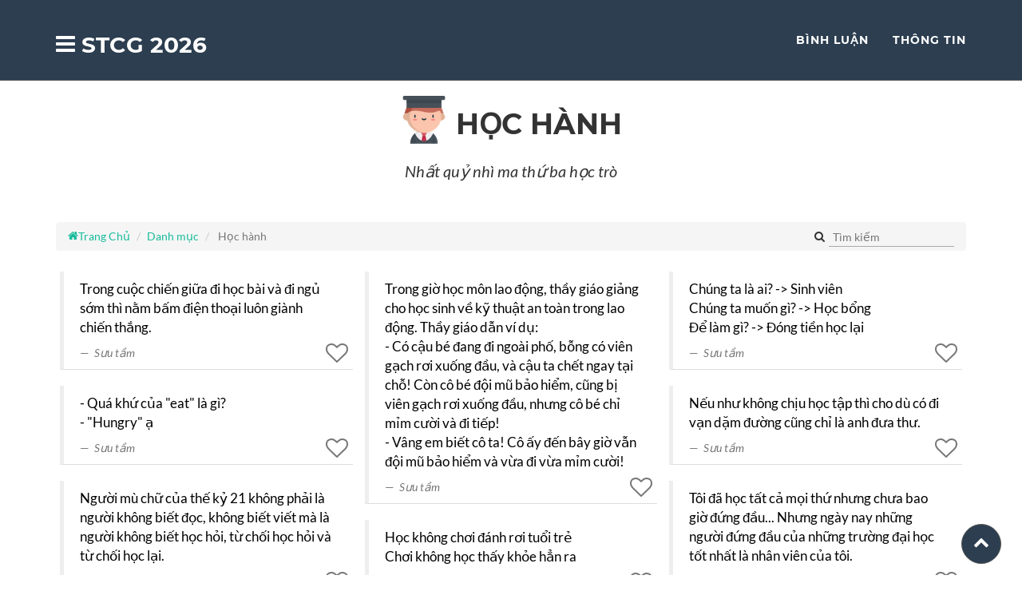

--- FILE ---
content_type: text/html
request_url: https://sotaychemgio.com/cat/nhung-cau-noi-hai-huoc-ve-hoc-hanh
body_size: 18637
content:
<!DOCTYPE html>
<html lang="vi">
<head>
  <meta charset="utf-8">
  <meta http-equiv="X-UA-Compatible" content="IE=edge">
  <meta name="viewport" content="width=device-width, initial-scale=1">
  <meta name="description" content="Những câu nói hay, hài hước về Học hành - Nhất quỷ nh&igrave; ma thứ ba học tr&ograve;">
  <title>Những câu nói hay, hài hước về Học hành</title>
  <link rel="manifest" href="https://sotaychemgio.com/manifest.json?v=1"/>

  <meta property="og:url" content="https://sotaychemgio.com/cat/nhung-cau-noi-hai-huoc-ve-hoc-hanh" />
  <meta property="og:type" content="website" />
  <meta property="og:title" content="Những câu nói hay, hài hước về Học hành" />
  <meta property="og:description" content="Những câu nói hay, hài hước về Học hành - Nhất quỷ nh&igrave; ma thứ ba học tr&ograve;" />
  <meta property="og:image" content="https://sotaychemgio.com/upload/danhmuc/1711c-study.jpg" />
  <meta property="fb:app_id" content="1599829166983257" />
  <meta name="theme-color"  content="#2c3e50" />

  
  
  <link rel="preconnect" href="https://www.google-analytics.com">
  <link rel="preconnect" href="https://static.xx.fbcdn.net" crossorigin>

  <link rel="apple-touch-icon" sizes="57x57" href="https://sotaychemgio.com/assets/icons/apple-icon-57x57.png">
  <link rel="apple-touch-icon" sizes="60x60" href="https://sotaychemgio.com/assets/icons/apple-icon-60x60.png">
  <link rel="apple-touch-icon" sizes="72x72" href="https://sotaychemgio.com/assets/icons/apple-icon-72x72.png">
  <link rel="apple-touch-icon" sizes="76x76" href="https://sotaychemgio.com/assets/icons/apple-icon-76x76.png">
  <link rel="apple-touch-icon" sizes="114x114" href="https://sotaychemgio.com/assets/icons/apple-icon-114x114.png">
  <link rel="apple-touch-icon" sizes="120x120" href="https://sotaychemgio.com/assets/icons/apple-icon-120x120.png">
  <link rel="apple-touch-icon" sizes="144x144" href="https://sotaychemgio.com/assets/icons/apple-icon-144x144.png">
  <link rel="apple-touch-icon" sizes="152x152" href="https://sotaychemgio.com/assets/icons/apple-icon-152x152.png">
  <link rel="apple-touch-icon" sizes="180x180" href="https://sotaychemgio.com/assets/icons/apple-icon-180x180.png">
  <link rel="icon" type="image/png" sizes="192x192"  href="https://sotaychemgio.com/assets/icons/android-icon-192x192.png">
  <link rel="icon" type="image/png" sizes="32x32" href="https://sotaychemgio.com/assets/icons/favicon-32x32.png">
  <link rel="icon" type="image/png" sizes="96x96" href="https://sotaychemgio.com/assets/icons/favicon-96x96.png">
  <link rel="icon" type="image/png" sizes="16x16" href="https://sotaychemgio.com/assets/icons/favicon-16x16.png">

  <link rel="icon" type="image/png" sizes="16x16" href="https://sotaychemgio.com/assets/icons/favicon-16x16.png">
  <link rel="icon" type="image/png" sizes="32x32" href="https://sotaychemgio.com/assets/icons/favicon-32x32.png">
  <link rel="icon" type="image/png" sizes="96x96" href="https://sotaychemgio.com/assets/icons/favicon-96x96.png">

  <meta name="msapplication-TileColor" content="#ffffff">
  <meta name="msapplication-TileImage" content="https://sotaychemgio.com/assets/icons/ms-icon-144x144.png">


  <link rel="canonical" href="https://sotaychemgio.com/cat/nhung-cau-noi-hai-huoc-ve-hoc-hanh">
      <link rel="amphtml" href="https://sotaychemgio.com/amp/cat/nhung-cau-noi-hai-huoc-ve-hoc-hanh">
    <meta name="author" content="Nguyễn Khánk">
    <!-- HTML5 Shim and Respond.js IE8 support of HTML5 elements and media queries -->
    <!-- WARNING: Respond.js doesn't work if you view the page via file:// -->
    <!--[if lt IE 9]>
        <script src="https://oss.maxcdn.com/libs/html5shiv/3.7.0/html5shiv.js"></script>
        <script src="https://oss.maxcdn.com/libs/respond.js/1.4.2/respond.min.js"></script>
    <![endif]-->
    <base href="https://sotaychemgio.com/" >
        <style>@font-face{font-family:'icomoon';font-display:swap;src:url('assets/bundle/fonts/icomoon.eot?iefix');src:url('assets/bundle/fonts/icomoon.eot?iefix#iefix') format('embedded-opentype'),url('assets/bundle/fonts/icomoon.ttf?iefix') format('truetype'),url('assets/bundle/fonts/icomoon.woff?iefix') format('woff'),url('assets/bundle/fonts/icomoon.svg?iefix#icomoon') format('svg');font-weight:normal;font-style:normal}@font-face{font-family:'Montserrat';font-display:swap;font-style:normal;font-weight:400;src:url('assets/bundle/fonts/montserrat-v12-latin-regular.eot');src:local('Montserrat Regular'),local('Montserrat-Regular'),url('assets/bundle/fonts/montserrat-v12-latin-regular.eot?#iefix') format('embedded-opentype'),url('assets/bundle/fonts/montserrat-v12-latin-regular.woff2') format('woff2'),url('assets/bundle/fonts/montserrat-v12-latin-regular.woff') format('woff'),url('assets/bundle/fonts/montserrat-v12-latin-regular.ttf') format('truetype'),url('assets/bundle/fonts/montserrat-v12-latin-regular.svg#Montserrat') format('svg')}@font-face{font-family:'Montserrat';font-display:swap;font-style:normal;font-weight:700;src:url('assets/bundle/fonts/montserrat-v12-latin-700.eot');src:local('Montserrat Bold'),local('Montserrat-Bold'),url('assets/bundle/fonts/montserrat-v12-latin-700.eot?#iefix') format('embedded-opentype'),url('assets/bundle/fonts/montserrat-v12-latin-700.woff2') format('woff2'),url('assets/bundle/fonts/montserrat-v12-latin-700.woff') format('woff'),url('assets/bundle/fonts/montserrat-v12-latin-700.ttf') format('truetype'),url('assets/bundle/fonts/montserrat-v12-latin-700.svg#Montserrat') format('svg')}@font-face{font-family:'Lato';font-display:swap;font-style:normal;font-weight:400;src:url('assets/bundle/fonts/lato-v14-latin-regular.eot');src:local('Lato Regular'),local('Lato-Regular'),url('assets/bundle/fonts/lato-v14-latin-regular.eot?#iefix') format('embedded-opentype'),url('assets/bundle/fonts/lato-v14-latin-regular.woff2') format('woff2'),url('assets/bundle/fonts/lato-v14-latin-regular.woff') format('woff'),url('assets/bundle/fonts/lato-v14-latin-regular.ttf') format('truetype'),url('assets/bundle/fonts/lato-v14-latin-regular.svg#Lato') format('svg')}@font-face{font-family:'Lato';font-display:swap;font-style:italic;font-weight:400;src:url('assets/bundle/fonts/lato-v14-latin-italic.eot');src:local('Lato Italic'),local('Lato-Italic'),url('assets/bundle/fonts/lato-v14-latin-italic.eot?#iefix') format('embedded-opentype'),url('assets/bundle/fonts/lato-v14-latin-italic.woff2') format('woff2'),url('assets/bundle/fonts/lato-v14-latin-italic.woff') format('woff'),url('assets/bundle/fonts/lato-v14-latin-italic.ttf') format('truetype'),url('assets/bundle/fonts/lato-v14-latin-italic.svg#Lato') format('svg')}@font-face{font-family:'Lato';font-display:swap;font-style:normal;font-weight:700;src:url('assets/bundle/fonts/lato-v14-latin-700.eot');src:local('Lato Bold'),local('Lato-Bold'),url('assets/bundle/fonts/lato-v14-latin-700.eot?#iefix') format('embedded-opentype'),url('assets/bundle/fonts/lato-v14-latin-700.woff2') format('woff2'),url('assets/bundle/fonts/lato-v14-latin-700.woff') format('woff'),url('assets/bundle/fonts/lato-v14-latin-700.ttf') format('truetype'),url('assets/bundle/fonts/lato-v14-latin-700.svg#Lato') format('svg')}@font-face{font-family:'Lato';font-display:swap;font-style:italic;font-weight:700;src:url('assets/bundle/fonts/lato-v14-latin-700italic.eot');src:local('Lato Bold Italic'),local('Lato-BoldItalic'),url('assets/bundle/fonts/lato-v14-latin-700italic.eot?#iefix') format('embedded-opentype'),url('assets/bundle/fonts/lato-v14-latin-700italic.woff2') format('woff2'),url('assets/bundle/fonts/lato-v14-latin-700italic.woff') format('woff'),url('assets/bundle/fonts/lato-v14-latin-700italic.ttf') format('truetype'),url('assets/bundle/fonts/lato-v14-latin-700italic.svg#Lato') format('svg')}</style>
    <style>.header-text,header .intro-text .name,header .intro-text .skills{background:linear-gradient(90deg,#c6ffdd,#fbd786,#f7797d);background-clip:text;-webkit-background-clip:text;-webkit-text-fill-color:transparent}html{font-family:sans-serif;-ms-text-size-adjust:100%;-webkit-text-size-adjust:100%}body{margin:0}article,aside,details,figcaption,figure,footer,header,hgroup,main,menu,nav,section,summary{display:block}audio,canvas,progress,video{display:inline-block;vertical-align:baseline}audio:not([controls]){display:none;height:0}[hidden],template{display:none}a{background-color:transparent}a:active,a:hover{outline:0}abbr[title]{border-bottom:none;text-decoration:underline;text-decoration:underline dotted}b,strong{font-weight:700}dfn{font-style:italic}h1{font-size:2em;margin:.67em 0}mark{background:#ff0;color:#000}small{font-size:80%}sub,sup{font-size:75%;line-height:0;position:relative;vertical-align:baseline}sup{top:-.5em}sub{bottom:-.25em}img{border:0}svg:not(:root){overflow:hidden}figure{margin:1em 40px}hr{-webkit-box-sizing:content-box;-moz-box-sizing:content-box;box-sizing:content-box;height:0}pre{overflow:auto}code,kbd,pre,samp{font-family:monospace,monospace;font-size:1em}button,input,optgroup,select,textarea{color:inherit;font:inherit;margin:0}button{overflow:visible}button,select{text-transform:none}button,html input[type=button],input[type=reset],input[type=submit]{-webkit-appearance:button;cursor:pointer}button[disabled],html input[disabled]{cursor:default}button::-moz-focus-inner,input::-moz-focus-inner{border:0;padding:0}input{line-height:normal}fieldset{border:1px solid silver;margin:0 2px;padding:.35em .625em .75em}legend{border:0;padding:0}textarea{overflow:auto}optgroup{font-weight:700}table{border-collapse:collapse;border-spacing:0}td,th{padding:0}*,:after,:before{-webkit-box-sizing:border-box;-moz-box-sizing:border-box;box-sizing:border-box}html{font-size:10px;-webkit-tap-highlight-color:rgba(0,0,0,0)}body{font-family:Helvetica Neue,Helvetica,Arial,sans-serif;font-size:14px;line-height:1.42857143;color:#333;background-color:#fff}button,input,select,textarea{font-family:inherit;font-size:inherit;line-height:inherit}a{color:#337ab7;text-decoration:none}a:focus,a:hover{color:#23527c}a:focus{outline:5px auto -webkit-focus-ring-color;outline-offset:-2px}img{vertical-align:middle}.img-responsive,.thumbnail>img,.thumbnail a>img{display:block;max-width:100%;height:auto}.img-rounded{border-radius:6px}.img-thumbnail{padding:4px;line-height:1.42857143;background-color:#fff;border:1px solid #ddd;border-radius:4px;-webkit-transition:all .2s ease-in-out;-o-transition:all .2s ease-in-out;transition:all .2s ease-in-out;display:inline-block;max-width:100%;height:auto}.img-circle{border-radius:50%}hr{margin-top:20px;margin-bottom:20px;border:0;border-top:1px solid #eee}.sr-only{position:absolute;width:1px;height:1px;padding:0;margin:-1px;overflow:hidden;clip:rect(0,0,0,0);border:0}.sr-only-focusable:active,.sr-only-focusable:focus{position:static;width:auto;height:auto;margin:0;overflow:visible;clip:auto}[role=button]{cursor:pointer}.h1,.h2,.h3,.h4,.h5,.h6,h1,h2,h3,h4,h5,h6{font-family:inherit;font-weight:500;line-height:1.1;color:inherit}h2 small{font-weight:400;line-height:1;color:#777}.h1,.h2,.h3,h1,h2,h3{margin-top:20px;margin-bottom:10px}h2 small{font-size:65%}.h1,h1{font-size:36px}.h2,h2{font-size:30px}.h3,h3{font-size:24px}.h4,h4{font-size:18px}.h5,h5{font-size:14px}.h6,h6{font-size:12px}p{margin:0 0 10px}.lead{margin-bottom:20px;font-size:16px;font-weight:300;line-height:1.4}@media (min-width:768px){.lead{font-size:21px}}.small,small{font-size:85%}.mark,mark{padding:.2em;background-color:#fcf8e3}.text-left{text-align:left}.text-right{text-align:right}.text-center{text-align:center}.text-justify{text-align:justify}.text-nowrap{white-space:nowrap}.text-lowercase{text-transform:lowercase}.text-uppercase{text-transform:uppercase}.text-capitalize{text-transform:capitalize}.text-muted{color:#777}.text-primary{color:#337ab7}a.text-primary:focus,a.text-primary:hover{color:#286090}.text-success{color:#3c763d}a.text-success:focus,a.text-success:hover{color:#2b542c}.text-info{color:#31708f}a.text-info:focus,a.text-info:hover{color:#245269}.text-warning{color:#8a6d3b}a.text-warning:focus,a.text-warning:hover{color:#66512c}.text-danger{color:#a94442}a.text-danger:focus,a.text-danger:hover{color:#843534}.bg-primary{color:#fff;background-color:#337ab7}a.bg-primary:focus,a.bg-primary:hover{background-color:#286090}.bg-success{background-color:#dff0d8}a.bg-success:focus,a.bg-success:hover{background-color:#c1e2b3}.bg-info{background-color:#d9edf7}a.bg-info:focus,a.bg-info:hover{background-color:#afd9ee}.bg-warning{background-color:#fcf8e3}a.bg-warning:focus,a.bg-warning:hover{background-color:#f7ecb5}.bg-danger{background-color:#f2dede}a.bg-danger:focus,a.bg-danger:hover{background-color:#e4b9b9}.page-header{padding-bottom:9px;margin:40px 0 20px;border-bottom:1px solid #eee}ol,ul{margin-top:0;margin-bottom:10px}ol ol,ol ul,ul ol,ul ul{margin-bottom:0}.list-inline,.list-unstyled{padding-left:0;list-style:none}.list-inline{margin-left:-5px}.list-inline>li{display:inline-block;padding-right:5px;padding-left:5px}dl{margin-top:0;margin-bottom:20px}dd,dt{line-height:1.42857143}dt{font-weight:700}dd{margin-left:0}@media (min-width:768px){.dl-horizontal dt{float:left;width:160px;clear:left;text-align:right;overflow:hidden;text-overflow:ellipsis;white-space:nowrap}.dl-horizontal dd{margin-left:180px}}abbr[data-original-title],abbr[title]{cursor:help}.initialism{font-size:90%;text-transform:uppercase}.container{padding-right:15px;padding-left:15px;margin-right:auto;margin-left:auto}@media (min-width:768px){.container{width:750px}}@media (min-width:992px){.container{width:970px}}@media (min-width:1200px){.container{width:1170px}}.container-fluid{padding-right:15px;padding-left:15px;margin-right:auto;margin-left:auto}.row{margin-right:-15px;margin-left:-15px}.row-no-gutters{margin-right:0;margin-left:0}.row-no-gutters [class*=col-]{padding-right:0;padding-left:0}.col-lg-1,.col-lg-2,.col-lg-3,.col-lg-4,.col-lg-5,.col-lg-6,.col-lg-7,.col-lg-8,.col-lg-9,.col-lg-10,.col-lg-11,.col-lg-12,.col-md-1,.col-md-2,.col-md-3,.col-md-4,.col-md-5,.col-md-6,.col-md-7,.col-md-8,.col-md-9,.col-md-10,.col-md-11,.col-md-12,.col-sm-1,.col-sm-2,.col-sm-3,.col-sm-4,.col-sm-5,.col-sm-6,.col-sm-7,.col-sm-8,.col-sm-9,.col-sm-10,.col-sm-11,.col-sm-12,.col-xs-1,.col-xs-2,.col-xs-3,.col-xs-4,.col-xs-5,.col-xs-6,.col-xs-7,.col-xs-8,.col-xs-9,.col-xs-10,.col-xs-11,.col-xs-12{position:relative;min-height:1px;padding-right:15px;padding-left:15px}.col-xs-1,.col-xs-2,.col-xs-3,.col-xs-4,.col-xs-5,.col-xs-6,.col-xs-7,.col-xs-8,.col-xs-9,.col-xs-10,.col-xs-11,.col-xs-12{float:left}.col-xs-12{width:100%}.col-xs-11{width:91.66666667%}.col-xs-10{width:83.33333333%}.col-xs-9{width:75%}.col-xs-8{width:66.66666667%}.col-xs-7{width:58.33333333%}.col-xs-6{width:50%}.col-xs-5{width:41.66666667%}.col-xs-4{width:33.33333333%}.col-xs-3{width:25%}.col-xs-2{width:16.66666667%}.col-xs-1{width:8.33333333%}.col-xs-pull-12{right:100%}.col-xs-pull-11{right:91.66666667%}.col-xs-pull-10{right:83.33333333%}.col-xs-pull-9{right:75%}.col-xs-pull-8{right:66.66666667%}.col-xs-pull-7{right:58.33333333%}.col-xs-pull-6{right:50%}.col-xs-pull-5{right:41.66666667%}.col-xs-pull-4{right:33.33333333%}.col-xs-pull-3{right:25%}.col-xs-pull-2{right:16.66666667%}.col-xs-pull-1{right:8.33333333%}.col-xs-pull-0{right:auto}.col-xs-push-12{left:100%}.col-xs-push-11{left:91.66666667%}.col-xs-push-10{left:83.33333333%}.col-xs-push-9{left:75%}.col-xs-push-8{left:66.66666667%}.col-xs-push-7{left:58.33333333%}.col-xs-push-6{left:50%}.col-xs-push-5{left:41.66666667%}.col-xs-push-4{left:33.33333333%}.col-xs-push-3{left:25%}.col-xs-push-2{left:16.66666667%}.col-xs-push-1{left:8.33333333%}.col-xs-push-0{left:auto}.col-xs-offset-12{margin-left:100%}.col-xs-offset-11{margin-left:91.66666667%}.col-xs-offset-10{margin-left:83.33333333%}.col-xs-offset-9{margin-left:75%}.col-xs-offset-8{margin-left:66.66666667%}.col-xs-offset-7{margin-left:58.33333333%}.col-xs-offset-6{margin-left:50%}.col-xs-offset-5{margin-left:41.66666667%}.col-xs-offset-4{margin-left:33.33333333%}.col-xs-offset-3{margin-left:25%}.col-xs-offset-2{margin-left:16.66666667%}.col-xs-offset-1{margin-left:8.33333333%}.col-xs-offset-0{margin-left:0}@media (min-width:768px){.col-sm-1,.col-sm-2,.col-sm-3,.col-sm-4,.col-sm-5,.col-sm-6,.col-sm-7,.col-sm-8,.col-sm-9,.col-sm-10,.col-sm-11,.col-sm-12{float:left}.col-sm-12{width:100%}.col-sm-11{width:91.66666667%}.col-sm-10{width:83.33333333%}.col-sm-9{width:75%}.col-sm-8{width:66.66666667%}.col-sm-7{width:58.33333333%}.col-sm-6{width:50%}.col-sm-5{width:41.66666667%}.col-sm-4{width:33.33333333%}.col-sm-3{width:25%}.col-sm-2{width:16.66666667%}.col-sm-1{width:8.33333333%}.col-sm-pull-12{right:100%}.col-sm-pull-11{right:91.66666667%}.col-sm-pull-10{right:83.33333333%}.col-sm-pull-9{right:75%}.col-sm-pull-8{right:66.66666667%}.col-sm-pull-7{right:58.33333333%}.col-sm-pull-6{right:50%}.col-sm-pull-5{right:41.66666667%}.col-sm-pull-4{right:33.33333333%}.col-sm-pull-3{right:25%}.col-sm-pull-2{right:16.66666667%}.col-sm-pull-1{right:8.33333333%}.col-sm-pull-0{right:auto}.col-sm-push-12{left:100%}.col-sm-push-11{left:91.66666667%}.col-sm-push-10{left:83.33333333%}.col-sm-push-9{left:75%}.col-sm-push-8{left:66.66666667%}.col-sm-push-7{left:58.33333333%}.col-sm-push-6{left:50%}.col-sm-push-5{left:41.66666667%}.col-sm-push-4{left:33.33333333%}.col-sm-push-3{left:25%}.col-sm-push-2{left:16.66666667%}.col-sm-push-1{left:8.33333333%}.col-sm-push-0{left:auto}.col-sm-offset-12{margin-left:100%}.col-sm-offset-11{margin-left:91.66666667%}.col-sm-offset-10{margin-left:83.33333333%}.col-sm-offset-9{margin-left:75%}.col-sm-offset-8{margin-left:66.66666667%}.col-sm-offset-7{margin-left:58.33333333%}.col-sm-offset-6{margin-left:50%}.col-sm-offset-5{margin-left:41.66666667%}.col-sm-offset-4{margin-left:33.33333333%}.col-sm-offset-3{margin-left:25%}.col-sm-offset-2{margin-left:16.66666667%}.col-sm-offset-1{margin-left:8.33333333%}.col-sm-offset-0{margin-left:0}}@media (min-width:992px){.col-md-1,.col-md-2,.col-md-3,.col-md-4,.col-md-5,.col-md-6,.col-md-7,.col-md-8,.col-md-9,.col-md-10,.col-md-11,.col-md-12{float:left}.col-md-12{width:100%}.col-md-11{width:91.66666667%}.col-md-10{width:83.33333333%}.col-md-9{width:75%}.col-md-8{width:66.66666667%}.col-md-7{width:58.33333333%}.col-md-6{width:50%}.col-md-5{width:41.66666667%}.col-md-4{width:33.33333333%}.col-md-3{width:25%}.col-md-2{width:16.66666667%}.col-md-1{width:8.33333333%}.col-md-pull-12{right:100%}.col-md-pull-11{right:91.66666667%}.col-md-pull-10{right:83.33333333%}.col-md-pull-9{right:75%}.col-md-pull-8{right:66.66666667%}.col-md-pull-7{right:58.33333333%}.col-md-pull-6{right:50%}.col-md-pull-5{right:41.66666667%}.col-md-pull-4{right:33.33333333%}.col-md-pull-3{right:25%}.col-md-pull-2{right:16.66666667%}.col-md-pull-1{right:8.33333333%}.col-md-pull-0{right:auto}.col-md-push-12{left:100%}.col-md-push-11{left:91.66666667%}.col-md-push-10{left:83.33333333%}.col-md-push-9{left:75%}.col-md-push-8{left:66.66666667%}.col-md-push-7{left:58.33333333%}.col-md-push-6{left:50%}.col-md-push-5{left:41.66666667%}.col-md-push-4{left:33.33333333%}.col-md-push-3{left:25%}.col-md-push-2{left:16.66666667%}.col-md-push-1{left:8.33333333%}.col-md-push-0{left:auto}.col-md-offset-12{margin-left:100%}.col-md-offset-11{margin-left:91.66666667%}.col-md-offset-10{margin-left:83.33333333%}.col-md-offset-9{margin-left:75%}.col-md-offset-8{margin-left:66.66666667%}.col-md-offset-7{margin-left:58.33333333%}.col-md-offset-6{margin-left:50%}.col-md-offset-5{margin-left:41.66666667%}.col-md-offset-4{margin-left:33.33333333%}.col-md-offset-3{margin-left:25%}.col-md-offset-2{margin-left:16.66666667%}.col-md-offset-1{margin-left:8.33333333%}.col-md-offset-0{margin-left:0}}@media (min-width:1200px){.col-lg-1,.col-lg-2,.col-lg-3,.col-lg-4,.col-lg-5,.col-lg-6,.col-lg-7,.col-lg-8,.col-lg-9,.col-lg-10,.col-lg-11,.col-lg-12{float:left}.col-lg-12{width:100%}.col-lg-11{width:91.66666667%}.col-lg-10{width:83.33333333%}.col-lg-9{width:75%}.col-lg-8{width:66.66666667%}.col-lg-7{width:58.33333333%}.col-lg-6{width:50%}.col-lg-5{width:41.66666667%}.col-lg-4{width:33.33333333%}.col-lg-3{width:25%}.col-lg-2{width:16.66666667%}.col-lg-1{width:8.33333333%}.col-lg-pull-12{right:100%}.col-lg-pull-11{right:91.66666667%}.col-lg-pull-10{right:83.33333333%}.col-lg-pull-9{right:75%}.col-lg-pull-8{right:66.66666667%}.col-lg-pull-7{right:58.33333333%}.col-lg-pull-6{right:50%}.col-lg-pull-5{right:41.66666667%}.col-lg-pull-4{right:33.33333333%}.col-lg-pull-3{right:25%}.col-lg-pull-2{right:16.66666667%}.col-lg-pull-1{right:8.33333333%}.col-lg-pull-0{right:auto}.col-lg-push-12{left:100%}.col-lg-push-11{left:91.66666667%}.col-lg-push-10{left:83.33333333%}.col-lg-push-9{left:75%}.col-lg-push-8{left:66.66666667%}.col-lg-push-7{left:58.33333333%}.col-lg-push-6{left:50%}.col-lg-push-5{left:41.66666667%}.col-lg-push-4{left:33.33333333%}.col-lg-push-3{left:25%}.col-lg-push-2{left:16.66666667%}.col-lg-push-1{left:8.33333333%}.col-lg-push-0{left:auto}.col-lg-offset-12{margin-left:100%}.col-lg-offset-11{margin-left:91.66666667%}.col-lg-offset-10{margin-left:83.33333333%}.col-lg-offset-9{margin-left:75%}.col-lg-offset-8{margin-left:66.66666667%}.col-lg-offset-7{margin-left:58.33333333%}.col-lg-offset-6{margin-left:50%}.col-lg-offset-5{margin-left:41.66666667%}.col-lg-offset-4{margin-left:33.33333333%}.col-lg-offset-3{margin-left:25%}.col-lg-offset-2{margin-left:16.66666667%}.col-lg-offset-1{margin-left:8.33333333%}.col-lg-offset-0{margin-left:0}}.help-block{display:block;margin-top:5px;margin-bottom:10px;color:#737373}.btn{display:inline-block;margin-bottom:0;font-weight:400;text-align:center;white-space:nowrap;vertical-align:middle;-ms-touch-action:manipulation;touch-action:manipulation;cursor:pointer;background-image:none;border:1px solid transparent;padding:6px 12px;font-size:14px;line-height:1.42857143;border-radius:4px;-webkit-user-select:none;-moz-user-select:none;-ms-user-select:none;user-select:none}.btn.active.focus,.btn.active:focus,.btn.focus,.btn:active.focus,.btn:active:focus,.btn:focus{outline:5px auto -webkit-focus-ring-color;outline-offset:-2px}.btn.focus,.btn:focus,.btn:hover{color:#333;text-decoration:none}.btn.active,.btn:active{background-image:none;outline:0;-webkit-box-shadow:inset 0 3px 5px rgba(0,0,0,.125);box-shadow:inset 0 3px 5px rgba(0,0,0,.125)}.btn.disabled,.btn[disabled],fieldset[disabled] .btn{cursor:not-allowed;filter:alpha(opacity=65);opacity:.65;-webkit-box-shadow:none;box-shadow:none}a.btn.disabled,fieldset[disabled] a.btn{pointer-events:none}.btn-default{color:#333;background-color:#fff;border-color:#ccc}.btn-default.focus,.btn-default:focus{color:#333;background-color:#e6e6e6;border-color:#8c8c8c}.btn-default:hover{color:#333;background-color:#e6e6e6;border-color:#adadad}.btn-default.active,.btn-default:active,.open>.dropdown-toggle.btn-default{color:#333;background-color:#e6e6e6;background-image:none;border-color:#adadad}.btn-default.active.focus,.btn-default.active:focus,.btn-default.active:hover,.btn-default:active.focus,.btn-default:active:focus,.btn-default:active:hover{color:#333;background-color:#d4d4d4;border-color:#8c8c8c}.btn-default.disabled.focus,.btn-default.disabled:focus,.btn-default.disabled:hover,.btn-default[disabled].focus,.btn-default[disabled]:focus,.btn-default[disabled]:hover,fieldset[disabled] .btn-default.focus,fieldset[disabled] .btn-default:focus,fieldset[disabled] .btn-default:hover{background-color:#fff;border-color:#ccc}.btn-default .badge{color:#fff;background-color:#333}.btn-primary{background-color:#337ab7;border-color:#2e6da4}.btn-primary.focus,.btn-primary:focus{color:#fff;background-color:#286090;border-color:#122b40}.btn-primary:hover{color:#fff;background-color:#286090;border-color:#204d74}.btn-primary.active,.btn-primary:active,.open>.dropdown-toggle.btn-primary{color:#fff;background-color:#286090;background-image:none;border-color:#204d74}.btn-primary.active.focus,.btn-primary.active:focus,.btn-primary.active:hover,.btn-primary:active.focus,.btn-primary:active:focus,.btn-primary:active:hover,.open>.dropdown-toggle.btn-primary.focus,.open>.dropdown-toggle.btn-primary:focus,.open>.dropdown-toggle.btn-primary:hover{color:#fff;background-color:#204d74;border-color:#122b40}.btn-primary.disabled.focus,.btn-primary.disabled:focus,.btn-primary.disabled:hover,.btn-primary[disabled].focus,.btn-primary[disabled]:focus,.btn-primary[disabled]:hover,fieldset[disabled] .btn-primary.focus,fieldset[disabled] .btn-primary:focus,fieldset[disabled] .btn-primary:hover{background-color:#337ab7;border-color:#2e6da4}.btn-primary .badge{color:#337ab7;background-color:#fff}.btn-success{color:#fff;background-color:#5cb85c;border-color:#4cae4c}.btn-success.focus,.btn-success:focus{color:#fff;background-color:#449d44;border-color:#255625}.btn-success:hover{color:#fff;background-color:#449d44;border-color:#398439}.btn-success.active,.btn-success:active,.open>.dropdown-toggle.btn-success{color:#fff;background-color:#449d44;background-image:none;border-color:#398439}.btn-success.active.focus,.btn-success.active:focus,.btn-success.active:hover,.btn-success:active.focus,.btn-success:active:focus,.btn-success:active:hover,.open>.dropdown-toggle.btn-success.focus,.open>.dropdown-toggle.btn-success:focus,.open>.dropdown-toggle.btn-success:hover{color:#fff;background-color:#398439;border-color:#255625}.btn-success.disabled.focus,.btn-success.disabled:focus,.btn-success.disabled:hover,.btn-success[disabled].focus,.btn-success[disabled]:focus,.btn-success[disabled]:hover,fieldset[disabled] .btn-success.focus,fieldset[disabled] .btn-success:focus,fieldset[disabled] .btn-success:hover{background-color:#5cb85c;border-color:#4cae4c}.btn-success .badge{color:#5cb85c;background-color:#fff}.btn-info{color:#fff;background-color:#5bc0de;border-color:#46b8da}.btn-info.focus,.btn-info:focus{color:#fff;background-color:#31b0d5;border-color:#1b6d85}.btn-info:hover{color:#fff;background-color:#31b0d5;border-color:#269abc}.btn-info.active,.btn-info:active,.open>.dropdown-toggle.btn-info{color:#fff;background-color:#31b0d5;background-image:none;border-color:#269abc}.btn-info.active.focus,.btn-info.active:focus,.btn-info.active:hover,.btn-info:active.focus,.btn-info:active:focus,.btn-info:active:hover,.open>.dropdown-toggle.btn-info.focus,.open>.dropdown-toggle.btn-info:focus,.open>.dropdown-toggle.btn-info:hover{color:#fff;background-color:#269abc;border-color:#1b6d85}.btn-info.disabled.focus,.btn-info.disabled:focus,.btn-info.disabled:hover,.btn-info[disabled].focus,.btn-info[disabled]:focus,.btn-info[disabled]:hover,fieldset[disabled] .btn-info.focus,fieldset[disabled] .btn-info:focus,fieldset[disabled] .btn-info:hover{background-color:#5bc0de;border-color:#46b8da}.btn-info .badge{color:#5bc0de;background-color:#fff}.btn-warning{color:#fff;background-color:#f0ad4e;border-color:#eea236}.btn-warning.focus,.btn-warning:focus{color:#fff;background-color:#ec971f;border-color:#985f0d}.btn-warning:hover{color:#fff;background-color:#ec971f;border-color:#d58512}.btn-warning.active,.btn-warning:active,.open>.dropdown-toggle.btn-warning{color:#fff;background-color:#ec971f;background-image:none;border-color:#d58512}.btn-warning.active.focus,.btn-warning.active:focus,.btn-warning.active:hover,.btn-warning:active.focus,.btn-warning:active:focus,.btn-warning:active:hover,.open>.dropdown-toggle.btn-warning.focus,.open>.dropdown-toggle.btn-warning:focus,.open>.dropdown-toggle.btn-warning:hover{color:#fff;background-color:#d58512;border-color:#985f0d}.btn-warning.disabled.focus,.btn-warning.disabled:focus,.btn-warning.disabled:hover,.btn-warning[disabled].focus,.btn-warning[disabled]:focus,.btn-warning[disabled]:hover,fieldset[disabled] .btn-warning.focus,fieldset[disabled] .btn-warning:focus,fieldset[disabled] .btn-warning:hover{background-color:#f0ad4e;border-color:#eea236}.btn-warning .badge{color:#f0ad4e;background-color:#fff}.btn-danger{color:#fff;background-color:#d9534f;border-color:#d43f3a}.btn-danger.focus,.btn-danger:focus{color:#fff;background-color:#c9302c;border-color:#761c19}.btn-danger:hover{color:#fff;background-color:#c9302c;border-color:#ac2925}.btn-danger.active,.btn-danger:active,.open>.dropdown-toggle.btn-danger{color:#fff;background-color:#c9302c;background-image:none;border-color:#ac2925}.btn-danger.active.focus,.btn-danger.active:focus,.btn-danger.active:hover,.btn-danger:active.focus,.btn-danger:active:focus,.btn-danger:active:hover,.open>.dropdown-toggle.btn-danger.focus,.open>.dropdown-toggle.btn-danger:focus,.open>.dropdown-toggle.btn-danger:hover{color:#fff;background-color:#ac2925;border-color:#761c19}.btn-danger.disabled.focus,.btn-danger.disabled:focus,.btn-danger.disabled:hover,.btn-danger[disabled].focus,.btn-danger[disabled]:focus,.btn-danger[disabled]:hover,fieldset[disabled] .btn-danger.focus,fieldset[disabled] .btn-danger:focus,fieldset[disabled] .btn-danger:hover{background-color:#d9534f;border-color:#d43f3a}.btn-danger .badge{color:#d9534f;background-color:#fff}.btn-link{font-weight:400;color:#337ab7;border-radius:0}.btn-link,.btn-link.active,.btn-link:active,.btn-link[disabled],fieldset[disabled] .btn-link{background-color:transparent;-webkit-box-shadow:none;box-shadow:none}.btn-link,.btn-link:active,.btn-link:focus,.btn-link:hover{border-color:transparent}.btn-link:focus,.btn-link:hover{color:#23527c;text-decoration:underline;background-color:transparent}.btn-link[disabled]:focus,.btn-link[disabled]:hover,fieldset[disabled] .btn-link:focus,fieldset[disabled] .btn-link:hover{color:#777;text-decoration:none}.btn-lg{padding:10px 16px;font-size:18px;line-height:1.3333333;border-radius:6px}.btn-sm{padding:5px 10px}.btn-sm,.btn-xs{font-size:12px;line-height:1.5;border-radius:3px}.btn-xs{padding:1px 5px}.btn-block{display:block;width:100%}.btn-block+.btn-block{margin-top:5px}input[type=button].btn-block,input[type=reset].btn-block,input[type=submit].btn-block{width:100%}.fade{opacity:0;-webkit-transition:opacity .15s linear;-o-transition:opacity .15s linear;transition:opacity .15s linear}.fade.in{opacity:1}.collapse{display:none}.collapse.in{display:block}tr.collapse.in{display:table-row}tbody.collapse.in{display:table-row-group}.collapsing{position:relative;height:0;overflow:hidden;-webkit-transition-property:height,visibility;-o-transition-property:height,visibility;transition-property:height,visibility;-webkit-transition-duration:.35s;-o-transition-duration:.35s;transition-duration:.35s;-webkit-transition-timing-function:ease;-o-transition-timing-function:ease;transition-timing-function:ease}.caret{display:inline-block;width:0;height:0;margin-left:2px;vertical-align:middle;border-top:4px dashed;border-top:4px solid\9;border-right:4px solid transparent;border-left:4px solid transparent}.open>a{outline:0}.dropup .caret{content:"";border-top:0;border-bottom:4px dashed;border-bottom:4px solid\9}.nav{padding-left:0;margin-bottom:0;list-style:none}.nav>li,.nav>li>a{position:relative;display:block}.nav>li>a{padding:10px 15px}.nav>li>a:focus,.nav>li>a:hover{text-decoration:none;background-color:#eee}.nav>li.disabled>a{color:#777}.nav>li.disabled>a:focus,.nav>li.disabled>a:hover{color:#777;text-decoration:none;cursor:not-allowed;background-color:transparent}.nav .open>a,.nav .open>a:focus,.nav .open>a:hover{background-color:#eee;border-color:#337ab7}.nav .nav-divider{height:1px;margin:9px 0;overflow:hidden;background-color:#e5e5e5}.nav>li>a>img{max-width:none}.tab-content>.tab-pane{display:none}.tab-content>.active{display:block}.navbar{position:relative;min-height:50px;margin-bottom:20px;border:1px solid transparent}@media (min-width:768px){.navbar-header{float:left}}.navbar-collapse{padding-right:15px;padding-left:15px;overflow-x:visible;border-top:1px solid transparent;-webkit-box-shadow:inset 0 1px 0 hsla(0,0%,100%,.1);box-shadow:inset 0 1px 0 hsla(0,0%,100%,.1);-webkit-overflow-scrolling:touch}.navbar-collapse.in{overflow-y:auto}@media (min-width:768px){.navbar-collapse{width:auto;border-top:0;-webkit-box-shadow:none;box-shadow:none}.navbar-collapse.collapse{display:block!important;height:auto!important;padding-bottom:0;overflow:visible!important}.navbar-collapse.in{overflow-y:visible}.navbar-fixed-top .navbar-collapse,.navbar-static-top .navbar-collapse{padding-right:0;padding-left:0}}.navbar-fixed-top{position:fixed;right:0;left:0;z-index:1030}.navbar-fixed-top .navbar-collapse{max-height:340px}@media (max-device-width:480px) and (orientation:landscape){.navbar-fixed-top .navbar-collapse{max-height:200px}}@media (min-width:768px){.navbar-fixed-top{border-radius:0}}.navbar-fixed-top{top:0;border-width:0 0 1px}.container-fluid>.navbar-collapse,.container-fluid>.navbar-header,.container>.navbar-collapse,.container>.navbar-header{margin-right:-15px;margin-left:-15px}@media (min-width:768px){.container-fluid>.navbar-collapse,.container-fluid>.navbar-header,.container>.navbar-collapse,.container>.navbar-header{margin-right:0;margin-left:0}}.navbar-static-top{z-index:1000;border-width:0 0 1px}@media (min-width:768px){.navbar-static-top{border-radius:0}}.navbar-brand{float:left;height:50px;padding:15px;font-size:18px;line-height:20px}.navbar-brand:focus,.navbar-brand:hover{text-decoration:none}.navbar-brand>img{display:block}@media (min-width:768px){.navbar>.container-fluid .navbar-brand,.navbar>.container .navbar-brand{margin-left:-15px}}.navbar-nav{margin:7.5px -15px}.navbar-nav>li>a{padding-top:10px;padding-bottom:10px;line-height:20px}@media (min-width:768px){.navbar-nav{float:left;margin:0}.navbar-nav>li{float:left}.navbar-nav>li>a{padding-top:15px;padding-bottom:15px}}@media (min-width:768px){.navbar-right{float:right!important;margin-right:-15px}.navbar-right~.navbar-right{margin-right:0}}.navbar-default{background-color:#f8f8f8;border-color:#e7e7e7}.navbar-default .navbar-brand{color:#777}.navbar-default .navbar-brand:focus,.navbar-default .navbar-brand:hover{color:#5e5e5e;background-color:transparent}.navbar-default .navbar-nav>li>a{color:#777}.navbar-default .navbar-nav>li>a:focus,.navbar-default .navbar-nav>li>a:hover{color:#333;background-color:transparent}.navbar-default .navbar-nav>.active>a,.navbar-default .navbar-nav>.active>a:focus,.navbar-default .navbar-nav>.active>a:hover,.navbar-default .navbar-nav>.open>a,.navbar-default .navbar-nav>.open>a:focus,.navbar-default .navbar-nav>.open>a:hover{color:#555;background-color:#e7e7e7}.navbar-default .navbar-collapse{border-color:#e7e7e7}.breadcrumb{padding:8px 15px;margin-bottom:20px;list-style:none;background-color:#f5f5f5;border-radius:4px}.breadcrumb>li{display:inline-block}.breadcrumb>li+li:before{padding:0 5px;color:#ccc;content:"/\A0"}.breadcrumb>.active{color:#777}.thumbnail{display:block;padding:4px;margin-bottom:20px;line-height:1.42857143;background-color:#fff;border:1px solid #ddd;border-radius:4px;-webkit-transition:border .2s ease-in-out;-o-transition:border .2s ease-in-out;transition:border .2s ease-in-out}.thumbnail>img,.thumbnail a>img{margin-right:auto;margin-left:auto}a.thumbnail.active,a.thumbnail:focus,a.thumbnail:hover{border-color:#337ab7}.thumbnail .caption{padding:9px;color:#333}.media{margin-top:15px}.media:first-child{margin-top:0}.media,.media-body{overflow:hidden;zoom:1}.media-body{width:10000px}.media-object{display:block}.media-object.img-thumbnail{max-width:none}.media-right,.media>.pull-right{padding-left:10px}.media-body,.media-left,.media-right{display:table-cell;vertical-align:top}.media-middle{vertical-align:middle}.media-bottom{vertical-align:bottom}.media-heading{margin-top:0;margin-bottom:5px}.media-list{padding-left:0;list-style:none}.clearfix:after,.clearfix:before,.container-fluid:after,.container-fluid:before,.container:after,.container:before,.dl-horizontal dd:after,.dl-horizontal dd:before,.form-horizontal .form-group:after,.form-horizontal .form-group:before,.nav:after,.nav:before,.navbar-collapse:after,.navbar-collapse:before,.navbar-header:after,.navbar-header:before,.navbar:after,.navbar:before,.row:after,.row:before{display:table;content:" "}.clearfix:after,.container-fluid:after,.container:after,.dl-horizontal dd:after,.form-horizontal .form-group:after,.nav:after,.navbar-collapse:after,.navbar-header:after,.navbar:after,.row:after{clear:both}.center-block{display:block;margin-right:auto;margin-left:auto}.pull-right{float:right!important}.pull-left{float:left!important}.hide{display:none!important}.show{display:block!important}.invisible{visibility:hidden}.text-hide{font:0/0 a;color:transparent;text-shadow:none;background-color:transparent;border:0}.hidden{display:none!important}.affix{position:fixed}@-ms-viewport{width:device-width}@media (max-width:767px){.hidden-xs{display:none!important}}@media (min-width:768px) and (max-width:991px){.hidden-sm{display:none!important}}@media (min-width:992px) and (max-width:1199px){.hidden-md{display:none!important}}@media (min-width:1200px){.hidden-lg{display:none!important}}.fa{display:inline-block;font:normal normal normal 14px/1 icomoon;font-size:inherit;text-rendering:auto;-webkit-font-smoothing:antialiased;-moz-osx-font-smoothing:grayscale}.fa-fw{width:1.28571429em;text-align:center}.fa-2x{font-size:2em}.fa-4x{font-size:4em}.fa-search:before{content:"\F002"}.fa-envelope-o:before{content:"\F003"}.fa-star:before{content:"\F005"}.fa-home:before{content:"\F015"}.fa-download:before{content:"\F019"}.fa-tags:before{content:"\F02C"}.fa-book:before{content:"\F02D"}.fa-chevron-right:before{content:"\F054"}.fa-chevron-up:before{content:"\F077"}.fa-facebook-f:before,.fa-facebook:before{content:"\F09A"}.fa-group:before,.fa-users:before{content:"\F0C0"}.fa-bars:before,.fa-navicon:before,.fa-reorder:before{content:"\F0C9"}.fa-list-ul:before{content:"\F0CA"}.fa-google-plus:before{content:"\F0D5"}.fa-angle-double-right:before{content:"\F101"}.fa-info:before{content:"\F129"}.fa-android:before{content:"\F17B"}.fa-skype:before{content:"\F17E"}.fa-paper-plane:before,.fa-send:before{content:"\F1D8"}.fa-diamond:before{content:"\F219"}.fa-hashtag:before{content:"\F292"}.fa-filter:before{content:"\F0B0"}.fa-music:before{content:"\F001"}.fa-chevron-circle-down:before{content:"\F13A"}.fa-heart:before{content:"\F004"}.fa-heart-o:before{content:"\F08A"}#openSlideNavLink .fa{top:1px;position:relative}.sidenav{height:100%;width:0;position:fixed;z-index:1031;top:0;left:0;background-color:#111;overflow-x:hidden;transition:.5s;padding-top:45px}.sidenav.active{width:250px}.sidenav.active a{display:block}.sidenav a{padding:8px 8px 8px 32px;text-decoration:none;font-size:16px;color:#ebedf0;display:none}.sidenav a:hover{color:#f1f1f1;cursor:pointer}.sidenav .close-sidenav{position:absolute;top:0;right:15px;font-size:36px;margin-left:50px;padding:0}@media screen and (max-height:450px){.sidenav{padding-top:15px}.sidenav a{font-size:18px}.close-sidenav{padding-bottom:20px}}#catContainer .media{border-bottom:1px solid #ddd;border-left:1px solid #ddd;padding:4px 5px 0;float:left}@media (max-width:991px){#catContainer .media{padding:0 5px 5px}}@media (max-width:991px) and (min-width:768px){#catContainer .media{height:101px}}#catContainer .media a{clear:both;position:relative;display:block}#catContainer .media .media-left .media-object{height:95px;width:95px}#catContainer .media .media-body p{color:#fff;font-size:16.5px;padding:0 8px}@media (max-width:991px){#catContainer .media .media-body p{color:#555}}#catContainer .media .fa{position:absolute;right:0;top:40%}@media (min-width:768px){#catContainer .media{width:47%;margin:4px 1% 8px}}#catContainer .media-heading{text-transform:none;color:#000;padding:4px 8px}@media (min-width:992px){#catContainer .media{width:29%;margin:4px 2% 8px;padding:0;border:1.3px solid #ddd;border-radius:3%}#catContainer .media:hover{-moz-box-shadow:0 0 12px #3cf;-webkit-box-shadow:0 0 12px #3cf;box-shadow:0 0 12px #3cf}#catContainer .media .fa{display:none}#catContainer .media a{height:255px}#catContainer .media .media-body p{font-size:17px}#catContainer .media .media-left .media-object{width:100%;height:inherit;margin:auto}#catContainer .media-body,#catContainer .media-left{display:block;position:inherit;padding:0}#catContainer .media-left{width:inherit;height:inherit}#catContainer .media-body{position:absolute;z-index:1000;bottom:0;background:rgba(0,0,0,.7);height:45%;width:100%}#catContainer .label-cat{display:inline;position:absolute;top:0;right:0;color:#fff;background-color:#e91e63;padding:2px 14px;border-radius:0 16%}#catContainer .media-heading{color:#bbb;background:rgba(0,0,0,.7);overflow:hidden;white-space:nowrap;text-overflow:ellipsis}}@media (min-width:1200px){#catContainer .media{width:21%;margin:4px 2% 10px;border-radius:3%}#catContainer .media a{height:230px}}.breadcrumb{margin-bottom:15px}#catContainer .media a:active,#catContainer .media a:hover,#catContainer .media a:visited{text-decoration:none}body{font-family:Lato,Helvetica Neue,Helvetica,Arial,sans-serif;overflow-x:hidden}p{font-size:20px}p.small{font-size:16px}a,a.active,a:active,a:focus,a:hover{color:#18bc9c;outline:0}h1,h2,h3,h4,h5,h6{font-family:Montserrat,Helvetica Neue,Helvetica,Arial,sans-serif;text-transform:uppercase;font-weight:700}.text-date,.text-italic{font-style:italic}.text-date{color:#777;text-align:right}.mb-20{margin-bottom:20px}.mt-20{margin-top:20px}.mb-10{margin-bottom:10px}.navbar-custom,header .intro-text .name{font-family:Montserrat,Helvetica Neue,Helvetica,Arial,sans-serif;text-transform:uppercase}hr.star-light,hr.star-primary{padding:0;border:none;text-align:center;max-width:250px;background-color:#fff;height:5px;overflow:initial}hr.star-light:after,hr.star-primary:after{content:"\F005";font-family:icomoon;display:inline-block;font-size:2em;padding:0 .25em;position:relative;color:#fff33c;top:-16px}hr.star-light{border-color:#fff}hr.star-light:after{background-color:#b8312e;color:#fff;color:#fff33c}hr.star-primary{background-color:#2c3e50}hr.star-primary:after{background-color:#fff;color:#2c3e50}header{text-align:center;background:#b8312e;color:#fff}header .container{padding-top:100px;padding-bottom:50px}header .logo-wrapper{max-width:256px;background-color:#b8312e;box-shadow:1px 2px 4px rgba(0,0,0,.5);margin:auto;border-radius:50%}header img{display:block;margin:0 auto 20px;border-radius:50%;max-height:256px}header .intro-text .name{display:block;font-weight:700;font-size:2em}header .intro-text .skills{font-size:1.25em;font-weight:400;text-transform:uppercase}@media (min-width:768px){header .container{padding-top:150px;padding-bottom:50px}header .intro-text .name{font-size:4.75em}header .intro-text .skills{font-size:2.75em}}.navbar-custom{background:#2c3e50;font-weight:700;border:none;border-bottom:1px solid #555}.navbar-custom .navbar-brand,.navbar-custom .navbar-brand.active,.navbar-custom .navbar-brand:active,.navbar-custom .navbar-brand:focus,.navbar-custom .navbar-brand:hover{color:#fff}.navbar-custom .navbar-nav{letter-spacing:1px}.navbar-custom .navbar-nav li a,.navbar-custom .navbar-nav li a:active,.navbar-custom .navbar-nav li a:focus{color:#fff}.navbar-custom .navbar-nav li a:hover{color:#18bc9c;outline:0}.navbar-custom .navbar-nav li.active a,.navbar-custom .navbar-nav li.active a:active,.navbar-custom .navbar-nav li.active a:focus,.navbar-custom .navbar-nav li.active a:hover{color:#fff;background:#18bc9c}.navbar-custom a:focus{outline:0}.navbar-toggle{color:#fff;border:none;height:51px;width:60px;float:right;background-color:transparent;background-image:none;font-size:16px;text-align:center}.navbar-toggle:focus,.navbar-toggle:hover{outline:0;background-color:#18bc9c;color:#fff}@media (min-width:768px){.navbar-toggle{display:none}}@media (min-width:768px){.navbar-custom{padding:25px 0;-webkit-transition:padding .3s;-moz-transition:padding .3s;transition:padding .3s}.navbar-custom .navbar-brand{font-size:2em;-webkit-transition:all .3s;-moz-transition:all .3s;transition:all .3s}.navbar-custom.affix{padding:10px 0}.navbar-custom.affix .navbar-brand{font-size:1.5em}}section{padding:100px 0}section h2{margin:0;font-size:3em}section.success{background:#18bc9c;color:#fff}@media (max-width:767px){section{padding:75px 0}section.first{padding-top:75px}}.btn-social,.scroll-top,.scroll-top .btn{width:50px;height:50px}footer{color:#fff}footer h3{margin-bottom:30px}footer .footer-above{padding-top:50px;background-color:#2c3e50}footer .footer-col{margin-bottom:50px}footer .footer-below{padding:25px 0;background-color:#233140}.btn-outline{color:#fff;font-size:20px;border:2px solid #fff;background:0 0;transition:all .3s ease-in-out}.btn-outline.active,.btn-outline:active,.btn-outline:focus,.btn-outline:hover{color:#18bc9c;background:#fff;border:2px solid #fff}.btn-outline .fa{line-height:45px}.btn-outline .fa-4x{line-height:normal}.btn-primary{color:#fff;background-color:#2c3e50;border-color:#2c3e50;font-weight:700}.btn-primary.active,.btn-primary:active,.btn-primary:focus,.btn-primary:hover{color:#fff;background-color:#1a242f;border-color:#161f29}.btn-social{display:inline-block;border:2px solid #fff;border-radius:100%;text-align:center;font-size:20px;line-height:45px}.btn.active,.btn:active,.btn:focus{outline:0}.scroll-top{position:fixed;right:2%;bottom:2%;z-index:1049}.scroll-top .btn{font-size:20px;border-radius:100%;line-height:32px;border:1px solid #555}.scroll-top .btn:focus{outline:0}.section-header{padding-bottom:40px}.section-header h1,.section-header h1 a{display:flex;flex-direction:column;justify-content:center;align-items:center}.section-header h1 a img,.section-header h1 img{margin-bottom:10px}@media (min-width:1024px){.section-header h1,.section-header h1 a{flex-direction:row}.section-header h1 a img,.section-header h1 img{margin-right:10px}}.label-cat{display:none}.word-item{display:inline-block}.author-box{min-height:150px}.author-box h5{margin-top:10px}.author-img-wrapper{display:block;position:relative;margin:auto}.author-img-wrapper img{border:1px solid #ddd}.author-img-wrapper img,.author-img-wrapper span,.author-img-wrapper span i{width:100%}@media (min-width:1024px){.author-img-wrapper span,.author-img-wrapper span i{border-radius:50%;top:0;left:0;height:100%;position:absolute;border:0 solid #fff}.author-img-wrapper span i{-webkit-transition:all .4s ease;transition:all .4s ease}.author-img-wrapper:hover span{border:10px solid #e74c3c}.author-img-wrapper:hover i{border:5px solid #fff}}.fb-comments,.fb-comments>span,.fb-comments iframe[style],.fb-like,.fb-like>span,.fb-like iframe[style]{width:100%!important}.post-list,.wp-post-list{column-count:1;column-gap:15px;-webkit-column-count:1;-webkit-column-gap:15px;padding:5px 20px}@media (min-width:768px){.post-list,.wp-post-list{column-count:2}}@media (min-width:1170px){.post-list,.wp-post-list{column-count:3}}.post-list .post-react,.wp-post-list .post-react{position:relative;top:-10px;right:-20px;padding:6px}.post-item{width:100%;display:inline-block}blockquote{padding:10px 20px;margin:0 0 20px;font-size:17.5px;border-left:5px solid #eee;border-bottom:1px solid #ddd;transition:border .5s}blockquote:hover{border-left:5px solid #3cf;border-bottom:1px solid #3cf}blockquote p{color:#000;font-size:17px}blockquote .small,blockquote footer,blockquote small{display:block;font-size:80%;line-height:1.42857143;color:#777}blockquote footer:before{content:"\2014   \A0"}.top-post-item blockquote{border-bottom:1px solid #e14938;border-left:5px solid #e14938}.author-post-item blockquote{border-bottom:1px solid #553982;border-left:5px solid #553982}.post-item a:active,.post-item a:hover,.post-item a:visited{text-decoration:none}.post-react-wrapper{display:flex;align-items:center;color:#777}.post-react-wrapper:hover,.post-react:hover{cursor:pointer}.post-react.fa-heart{color:#ff616e}.post-text-react{padding-left:7px}.post-extra{display:flex;justify-content:space-between}.post-date-wrapper{display:flex;align-items:center}.post-author{line-height:1.42857143;color:#777;padding-top:5px}.post-author:before{content:"\2014   \A0"}.post-youtube{display:flex;flex-direction:column-reverse}@media (min-width:1024px){.post-youtube{flex-direction:row-reverse}}.tagcloud{display:inline-block}.tagcloud ul{margin:0;padding:0;list-style:none}.tagcloud ul li{display:inline-block;margin:0 5px 10px 1em;padding:0}.tagcloud ul li a{position:relative;display:inline-block;height:25px;line-height:25px;padding:0 .8em 0 1em;background-color:#3498db;border-radius:0 3px 3px 0;color:#fff;font-size:13px;text-decoration:none;-webkit-transition:.2s;transition:.2s}.tagcloud ul li a:before{position:absolute;top:0;left:-15px;content:"";width:0;height:0;border-color:transparent #3498db transparent transparent;border-style:solid;border-width:12px 12px 13px 3px;-webkit-transition:.2s;transition:.2s}.tagcloud ul li a:after{position:absolute;top:50%;left:0;z-index:2;display:block;content:"";width:6px;height:6px;margin-top:-3px;background-color:#fff;border-radius:100%}.tagcloud ul li span{display:block;max-width:100px;white-space:nowrap;text-overflow:ellipsis;overflow:hidden}.tagcloud ul li a:hover{background-color:#555;color:#fff}.tagcloud ul li a:hover:before{border-right-color:#555}.search-wrapper{background-color:#f5f5f5}.fa-search{cursor:pointer}.breadcrumb>li+.search-wrapper:before{content:"";padding:0}.search-input{border:none;border-bottom:1px solid #aaa;background:0 0;margin-left:5px;padding-left:5px}.chat-wrapper{display:flex;justify-content:center;align-content:center;border-bottom:1px solid #ddd;padding-bottom:20px}.chat{width:100%;max-width:550px}.bubble{border-radius:5px;box-shadow:0 0 6px #b2b2b2;padding:10px 18px;position:relative;vertical-align:top;font-size:17px}.bubble,.bubble:before{background-color:#f2f2f2;display:block}.bubble:before{content:"\A0";height:16px;position:absolute;top:11px;transform:rotate(29deg) skew(-35deg);-moz-transform:rotate(29deg) skew(-35deg);-ms-transform:rotate(29deg) skew(-35deg);-o-transform:rotate(29deg) skew(-35deg);-webkit-transform:rotate(29deg) skew(-35deg);width:20px}.bubble-me{background-color:#075698;color:#fff;float:left;margin:5px 45px 5px 20px}.bubble-me:before{background-color:#075698;box-shadow:-2px 2px 2px 0 hsla(0,0%,69.8%,.4);left:-9px}.bubble-you{float:right;margin:5px 20px 5px 45px}.bubble-you:before{box-shadow:2px -2px 2px 0 hsla(0,0%,69.8%,.4);right:-9px}.pagination{display:inline-block;padding-left:0;margin:20px 0}.pagination>li{display:inline}.pagination>li>a{position:relative;float:left;padding:6px 12px;margin-left:-1px;line-height:1.42857143;color:#337ab7;text-decoration:none;background-color:#fff;border:1px solid #ddd}.pagination>li>a:focus,.pagination>li>a:hover{z-index:2;color:#23527c;background-color:#eee;border-color:#ddd}.pagination>.active>a,.pagination>.active>a:focus,.pagination>.active>a:hover{z-index:3;color:#fff;cursor:default}.pagination>li:first-child>a,.pagination>li:first-child>span,.pagination>li:last-child>a,.pagination>li:last-child>span{border-radius:0;transition:background-color .3s}.pagination>.active>a,.pagination>.active>a:active,.pagination>.active>a:hover{background-color:#f44336!important;color:#fff;border-color:#f44336}.pagination>li>a,.pagination>li>span{padding:8px 16px}.dict-links{border:none}.dict-links li{margin-bottom:10px;border-bottom:1px solid #f5f5f5}.dict-links li a{display:block;padding:1px 5px 1px 1px;color:#212020;text-transform:capitalize}.dict-links li a i{text-align:center;display:inline-block;height:32px;width:32px;line-height:32px;margin-right:5px;color:#337ab7}.word-item{border:1px solid #ddd;padding:0 12px;height:40px;line-height:39px;text-align:center;margin:3px 4px;font-size:16px}.footer-other-links{border:none}.footer-other-links li{text-align:left;background-color:#233140;margin-bottom:7px;border-top:2px solid #717171;border-left:2px solid #717171;position:relative}.footer-other-links li:after{font:normal normal normal 14px/1 icomoon;content:"\F054";position:absolute;right:8px;top:8px}.footer-other-links li a{display:block;padding:1px 5px 1px 1px}.footer-other-links li a i{background-color:#fff;text-align:center;display:inline-block;height:32px;width:32px;line-height:32px;margin-right:5px;color:#000}</style>

<script type='application/ld+json'>
{
    "@context":"http://schema.org",
    "@type":"WebSite",
    "url":"https://sotaychemgio.com/",
    "name":"Sổ tay chém gió",
    "alternateName": "Sổ tay chém gió - Quy tụ tinh hoa chém gió",
    "about": "Câu nói hài hước, status hay, chất, bất hủ",
    "description": "Sổ tay chém gió là bộ sưu tập tổng hợp các câu nói, status hay, hài hước, vui vẻ, từ khắp mọi nơi",
    "potentialAction":{
        "@type":"SearchAction",
        "target":"https://sotaychemgio.com/search?q={search_term}",
        "query-input":"required name=search_term"
    }
}
</script>
</head>

<body id="page-top" class="index">
<script>
  var site_url = 'https://sotaychemgio.com/';
  var asset_url = 'https://sotaychemgio.com/assets/bundle'
</script>

<div id="fb-root"></div>
<script>
function loadFbApi() {
    sessionStorage.loaded = true;
    var js = document.createElement('script');
    js.setAttribute('defer', 'defer');
    js.src = 'https://connect.facebook.net/vi_VN/sdk.js#xfbml=1&version=v3.2&appId=1599829166983257&autoLogAppEvents=1';
    document.body.appendChild(js);
}
setTimeout( loadFbApi, sessionStorage.loaded ? 222 : 3333);
</script>

<nav id="mainNav" class="navbar navbar-default navbar-fixed-top navbar-custom">
    <div class="container">
        <!-- Brand and toggle get grouped for better mobile display -->
        <div class="navbar-header page-scroll">
            <button type="button" class="navbar-toggle" data-toggle="collapse" data-target="#navbar-collapse-1">
                <i class="fa fa-2x fa-chevron-circle-down"></i>
            </button>
            <a id="openSlideNavLink" href="javascript:void(0)" class="navbar-brand">
                <i class="fa fa-bars"></i> STCG 2026            </a>
        </div><!-- /.navbar-header -->

        <div class="collapse navbar-collapse" id="navbar-collapse-1">
            <ul class="nav navbar-nav navbar-right">
                <li class="hidden"><a href="#page-top"></a></li>
                                    <li class="page-scroll">
                        <a href="#fbCmContainer">Bình luận</a>
                    </li>
                                <li class="page-scroll"><a href="#footer-info">Thông tin</a></li>
            </ul>
        </div><!-- /.navbar-collapse -->
    </div><!-- /.container -->
</nav>

<div id="mySidenav" class="sidenav">
  <a href="javascript:void(0)" class="close-sidenav">&times;</a>
  <a href="https://sotaychemgio.com/"><i class="fa fa-home"></i> Trang chủ</a>
  <a href="https://sotaychemgio.com/bai-moi"><i class="fa fa-diamond"></i> Bài viết mới</a>
  <a href="https://sotaychemgio.com/cat"><i class="fa fa-list-ul"></i> Danh mục</a>
  <a href="https://sotaychemgio.com/tag"><i class="fa fa-tags"></i> Từ khóa</a>
  <a href="https://sotaychemgio.com/author"><i class="fa fa-users"></i> Tác giả</a>
  <a href="https://sotaychemgio.com/danh-ngon-song-ngu/bai-moi"><i class="fa fa-star"></i> Danh ngôn song ngữ</a>
  <a style="display: none;" id="favSidebarOpt" href="https://sotaychemgio.com/favorite"><i class="fa fa-heart"></i> Bài viết ưa thích</a>
</div>
<section class="container section-header">
    <h1 class="text-center"><img width="60" src="https://sotaychemgio.com/upload/danhmuc/thumbnail/1711c-study.jpg" alt="Học hành" /> Học hành</h1>
    <p class="text-center"><em>Nhất quỷ nhì ma thứ ba học trò</em></p>
</section>


<div class="container">
    <div class="row">
        <div class="col-xs-12">
			<div>
				<ul class="breadcrumb">
											<li><a href="https://sotaychemgio.com/"><i class="fa fa-home"></i>Trang Chủ</a></li>
													<li><a href="https://sotaychemgio.com/cat">Danh mục</a></li>
												<li class="active"> Học hành</li>
									    <li class="pull-right hidden-sm hidden-xs search-wrapper" >
						<i class="fa fa-search search-submit"></i><input aria-label="Tìm kiếm" placeholder="Tìm kiếm" class="search-input"  name="q" />
					</li>
				</ul>
			</div>
		 </div><!-- END COL-LG-12 -->
    </div><!-- row -->
</div>

<div class="container" style="margin-bottom: 5px;">
	<div class="row">
		<div class="col-sm-5 hidden-xs">
			<div class="fb-like" data-width="340" data-href="http://sotaychemgio.com/cat/nhung-cau-noi-hai-huoc-ve-hoc-hanh" data-layout="button_count" data-action="like" data-size="small" data-show-faces="false" data-share="true"></div>
		</div>
		<div class="col-xs-4 hidden-sm hidden-md hidden-lg">
			<div class="fb-like" data-width="340" data-href="http://sotaychemgio.com/cat/nhung-cau-noi-hai-huoc-ve-hoc-hanh" data-layout="button_count" data-action="like" data-size="small" data-show-faces="false" data-share="false"></div>
		</div>

		<div class="col-sm-7 col-xs-8 hidden-md hidden-lg">
			<div class="pull-right" style="margin-bottom: 5px;">
				<i class="fa fa-search search-submit"></i><input aria-label="Tìm kiếm" placeholder="Tìm kiếm" class="search-input"  name="q" />
			</div>
		</div>
	</div>
</div>



<script type="application/ld+json">
{
  "@context": "http://schema.org",
  "@type": "BreadcrumbList",
  "itemListElement": [{"@type":"ListItem","position":1,"item":{"@id":"https:\/\/sotaychemgio.com\/","@type":"WebPage","name":"Trang ch\u1ee7","image":"https:\/\/sotaychemgio.com\/assets\/images\/logo.png"}},{"@type":"ListItem","position":2,"item":{"@id":"https:\/\/sotaychemgio.com\/cat\/nhung-cau-noi-hai-huoc-ve-hoc-hanh","@type":"WebPage","name":"Danh m\u1ee5c"}},{"@type":"ListItem","position":3,"item":{"@id":"https:\/\/sotaychemgio.com\/cat\/nhung-cau-noi-hai-huoc-ve-hoc-hanh","@type":"WebPage","name":"H\u1ecdc h\u00e0nh"}}]}
</script>

<div class="container">
    <div class="row">
         <div class="post-list">
                            <div class="post-item">          
                    <a href="https://sotaychemgio.com/post/7723/trong-cuoc-chien-giua-di-hoc-bai-va-di-ngu-som-thi-nam-bam-dien-thoai-luon-gianh-chien-thang">            
    <blockquote>
        <p>Trong cuộc chiến giữa đi học b&agrave;i v&agrave; đi ngủ sớm th&igrave; nằm bấm điện thoại lu&ocirc;n gi&agrave;nh chiến thắng.</p>
        <footer><cite >Sưu tầm</cite></footer>       
    </blockquote>    
</a>                  </div>
                            <div class="post-item">          
                    <a href="https://sotaychemgio.com/post/7858/qua-khu-cua-eat-la-gi-hungry-a">            
    <blockquote>
        <p>- Qu&aacute; khứ của &quot;eat&quot; l&agrave; g&igrave;?<br />
- &quot;Hungry&quot; ạ</p>
        <footer><cite >Sưu tầm</cite></footer>       
    </blockquote>    
</a>                  </div>
                            <div class="post-item">          
                    <a href="https://sotaychemgio.com/post/7815/nguoi-mu-chu-cua-the-ky-21-khong-phai-la-nguoi-khong-biet-doc-khong-biet-viet-ma-la-nguoi">            
    <blockquote>
        <p>Người m&ugrave; chữ của thế kỷ 21 kh&ocirc;ng phải l&agrave; người kh&ocirc;ng biết đọc, kh&ocirc;ng biết viết m&agrave; l&agrave; người kh&ocirc;ng biết học hỏi, từ chối học hỏi v&agrave; từ chối học lại.</p>
        <footer><cite >Sưu tầm</cite></footer>       
    </blockquote>    
</a>                  </div>
                            <div class="post-item">          
                    <a href="https://sotaychemgio.com/post/7775/that-ra-lich-su-tren-may-tinh-casio-cua-toi-con-nhuc-nha-hon-ca-lich-su-duyet-web">            
    <blockquote>
        <p>Thật ra lịch sử tr&ecirc;n m&aacute;y t&iacute;nh Casio của t&ocirc;i c&ograve;n nhục nh&atilde; hơn cả lịch sử duyệt Web.</p>
        <footer><cite >Sưu tầm</cite></footer>       
    </blockquote>    
</a>                  </div>
                            <div class="post-item">          
                    <a href="https://sotaychemgio.com/post/7743/moi-khi-lam-bai-tap-ma-buon-ngu-toi-thuong-tu-noi-voi-chinh-minh-do-la-tau-so-cua">            
    <blockquote>
        <p>Mỗi khi l&agrave;m b&agrave;i tập m&agrave; buồn ngủ, t&ocirc;i thường tự n&oacute;i với ch&iacute;nh m&igrave;nh: Đ&oacute; l&agrave; tấu sớ của m&agrave;y. Đ&oacute; l&agrave; giang sơn của m&agrave;y. Đ&oacute; l&agrave; con d&acirc;n của m&agrave;y. Sau đ&oacute; bỗng chốc tỉnh t&aacute;o trở lại, bởi v&igrave; trẫm phải l&agrave;m một đại minh qu&acirc;n. H&atilde;y thức tỉnh đi thằng ngu kia.</p>
        <footer><cite >Sưu tầm</cite></footer>       
    </blockquote>    
</a>                  </div>
                            <div class="post-item">          
                    <a href="https://sotaychemgio.com/post/7665/cac-ban-hay-nhin-ly-nuoc-day-tren-tay-toi-day-neu-toi-tiep-tuc-rot-them-thi-nuoc-se">            
    <blockquote>
        <p>C&aacute;c bạn h&atilde;y nh&igrave;n ly nước đầy tr&ecirc;n tay t&ocirc;i đ&acirc;y. Nếu t&ocirc;i tiếp tục r&oacute;t th&ecirc;m th&igrave; nước sẽ tr&agrave;n ra. Trừ khi t&ocirc;i đổ bớt nước trong ly đi th&igrave; t&ocirc;i mới c&oacute; thể r&oacute;t th&ecirc;m v&agrave;o được. Kiến thức cũng thế, chỉ khi ta khi&ecirc;m tốn gạt bỏ những th&agrave;nh kiến c&oacute; sẵn, ta mới c&oacute; thể tiếp nhận th&ecirc;m những điều mới lạ.<br />
-- H&agrave;nh Tr&igrave;nh Đi Về Phương Đ&ocirc;ng --</p>
        <footer><cite >Nguyên Phong (dịch giả)</cite></footer>       
    </blockquote>    
</a>                  </div>
                            <div class="post-item">          
                    <a href="https://sotaychemgio.com/post/7582/bai-tap-ve-nha-doi-voi-tao-nhu-ma-tuy-vay-a-va-tao-la-mot-cong-dan-tot">            
    <blockquote>
        <p>B&agrave;i tập về nh&agrave; đối với tao như ma tu&yacute; vậy &aacute;. V&agrave; tao l&agrave; một c&ocirc;ng d&acirc;n tốt.</p>
        <footer><cite >Sưu tầm</cite></footer>       
    </blockquote>    
</a>                  </div>
                            <div class="post-item">          
                    <a href="https://sotaychemgio.com/post/7555/viec-hoc-chinh-quy-giup-ban-kiem-song-viec-tu-hoc-giup-ban-giau-co">            
    <blockquote>
        <p>Việc học ch&iacute;nh quy gi&uacute;p bạn kiếm sống.<br />
Việc tự học gi&uacute;p bạn gi&agrave;u c&oacute;.</p>
        <footer><cite >Jim Rohn</cite></footer>       
    </blockquote>    
</a>                  </div>
                            <div class="post-item">          
                    <a href="https://sotaychemgio.com/post/7447/1-cau-pho-bien-cua-nguoi-vo-tam-ap-dung-cong-thuc-ma-lam">            
    <blockquote>
        <p>- 1 c&acirc;u phổ biến của người v&ocirc; t&acirc;m<br />
- &Aacute;p dụng c&ocirc;ng thức m&agrave; l&agrave;m</p>
        <footer><cite >Sưu tầm</cite></footer>       
    </blockquote>    
</a>                  </div>
                            <div class="post-item">          
                    <a href="https://sotaychemgio.com/post/7152/con-troi-con-nuoc-con-non-con-chung-luoi-hoc-la-con-dau-mong">            
    <blockquote>
        <p>C&ograve;n trời c&ograve;n nước c&ograve;n non<br />
C&ograve;n chứng lười học l&agrave; c&ograve;n đau m&ocirc;ng.</p>
        <footer><cite >Sưu tầm</cite></footer>       
    </blockquote>    
</a>                  </div>
                            <div class="post-item">          
                    <a href="https://sotaychemgio.com/post/6796/ngay-xua-ba-thang-nghi-he-ngay-nay-cac-chau-bi-de-hoc-them">            
    <blockquote>
        <p>Ng&agrave;y xưa ba th&aacute;ng nghỉ h&egrave;<br />
Ng&agrave;y nay c&aacute;c ch&aacute;u bị đ&egrave; học th&ecirc;m</p>
        <footer><cite >Sưu tầm</cite></footer>       
    </blockquote>    
</a>                  </div>
                            <div class="post-item">          
                    <a href="https://sotaychemgio.com/post/6773/trong-gio-hoc-mon-lao-dong-thay-giao-giang-cho-hoc-sinh-ve-ky-thuat-an-toan-trong-lao-dong">            
    <blockquote>
        <p>Trong giờ học m&ocirc;n lao động, thầy gi&aacute;o giảng cho học sinh về kỹ thuật an to&agrave;n trong lao động. Thầy gi&aacute;o dẫn v&iacute; dụ:<br />
- C&oacute; cậu b&eacute; đang đi ngo&agrave;i phố, bỗng c&oacute; vi&ecirc;n gạch rơi xuống đầu, v&agrave; cậu ta chết ngay tại chỗ! C&ograve;n c&ocirc; b&eacute; đội mũ bảo hiểm, cũng bị vi&ecirc;n gạch rơi xuống đầu, nhưng c&ocirc; b&eacute; chỉ mỉm cười v&agrave; đi tiếp!<br />
- V&acirc;ng em biết c&ocirc; ta! C&ocirc; ấy đến b&acirc;y giờ vẫn đội mũ bảo hiểm v&agrave; vừa đi vừa mỉm cười!</p>
        <footer><cite >Sưu tầm</cite></footer>       
    </blockquote>    
</a>                  </div>
                            <div class="post-item">          
                    <a href="https://sotaychemgio.com/post/6687/hoc-khong-choi-danh-roi-tuoi-tre-choi-khong-hoc-thay-khoe-han-ra">            
    <blockquote>
        <p>Học kh&ocirc;ng chơi đ&aacute;nh rơi tuổi trẻ<br />
Chơi kh&ocirc;ng học thấy khỏe hẳn ra</p>
        <footer><cite >Sưu tầm</cite></footer>       
    </blockquote>    
</a>                  </div>
                            <div class="post-item">          
                    <a href="https://sotaychemgio.com/post/6662/tai-sao-hom-nay-em-lai-di-hoc-tre-da-tai-tai-nan-giao-thong-em-co">            
    <blockquote>
        <p>- Tại sao h&ocirc;m nay em lại đi học trễ?<br />
- Dạ, tại tai nạn giao th&ocirc;ng<br />
- Em c&oacute; bị g&igrave; kh&ocirc;ng?<br />
- Dạ, em kh&ocirc;ng sao! Em đứng coi th&ocirc;i.</p>
        <footer><cite >Sưu tầm</cite></footer>       
    </blockquote>    
</a>                  </div>
                            <div class="post-item">          
                    <a href="https://sotaychemgio.com/post/6661/hay-dat-cho-co-1-cau-trong-do-co-tinh-tu-tinh-tu-dau-nam-hoc-den-gio">            
    <blockquote>
        <p>- H&atilde;y đặt cho c&ocirc; 1 c&acirc;u trong đ&oacute; c&oacute; t&iacute;nh từ!<br />
- T&iacute;nh từ đầu năm học đến giờ em bị bốn con 0 điểm<br />
- Giờ l&agrave; 5</p>
        <footer><cite >Sưu tầm</cite></footer>       
    </blockquote>    
</a>                  </div>
                            <div class="post-item">          
                    <a href="https://sotaychemgio.com/post/6410/nam-cun-chuc-bai-kiem-tra-cua-cau-duoc-10-nhe-van-meo-sao-bong-dung-cau-thien-than-the">            
    <blockquote>
        <p>Nam C&uacute;n: Ch&uacute;c b&agrave;i kiểm tra của cậu được 10 nh&eacute;!<br />
V&acirc;n M&egrave;o: Sao bỗng dưng cậu &quot;thi&ecirc;n thần&quot; thế?<br />
Nam C&uacute;n: V&igrave; tớ ch&eacute;p nguy&ecirc;n xi b&agrave;i cậu m&agrave;!<br />
V&acirc;n M&egrave;o: Ối ối!... Em thưa c&ocirc;...</p>
        <footer><cite >Vân Mèo Cute</cite></footer>       
    </blockquote>    
</a>                  </div>
                            <div class="post-item">          
                    <a href="https://sotaychemgio.com/post/6379/con-nguoi-co-the-song-tha-hoa-nhung-hoa-thi-khong-tha-con-nguoi">            
    <blockquote>
        <p>Con người c&oacute; thể sống tha ho&aacute;, nhưng ho&aacute; th&igrave; kh&ocirc;ng tha con người.</p>
        <footer><cite >Sưu tầm</cite></footer>       
    </blockquote>    
</a>                  </div>
                            <div class="post-item">          
                    <a href="https://sotaychemgio.com/post/5834/tu-be-minh-da-so-toi-roi-hoi-be-hoc-dot-la-vi-so-khong-dam-nhin-bang-den">            
    <blockquote>
        <p>Từ b&eacute; m&igrave;nh đ&atilde; sợ tối rồi, hồi b&eacute; học dốt l&agrave; v&igrave; sợ, kh&ocirc;ng d&aacute;m nh&igrave;n bảng đen.</p>
        <footer><cite >Sưu tầm</cite></footer>       
    </blockquote>    
</a>                  </div>
                            <div class="post-item">          
                    <a href="https://sotaychemgio.com/post/5832/moi-lan-nhin-lu-sieu-nhan-trong-lop-minh-lai-thay-xau-ho-thay-cho-bon-no-nam-do-sao">            
    <blockquote>
        <p>Mỗi lần nh&igrave;n lũ si&ecirc;u nh&acirc;n trong lớp, m&igrave;nh lại thấy xấu hổ thay cho bọn n&oacute;: Năm đ&oacute;, sao m&agrave; bọn n&oacute; lại yếu k&eacute;m đến mức phải thi v&agrave;o trường m&agrave; m&igrave;nh thi cơ chứ.</p>
        <footer><cite >Sưu tầm</cite></footer>       
    </blockquote>    
</a>                  </div>
                            <div class="post-item">          
                    <a href="https://sotaychemgio.com/post/5829/khoang-cach-xa-nhat-tren-the-gioi-nay-khong-phai-la-chan-troi-hay-goc-be-ma-la-giao-vien">            
    <blockquote>
        <p>Khoảng c&aacute;ch xa nhất tr&ecirc;n thế giới n&agrave;y kh&ocirc;ng phải l&agrave; ch&acirc;n trời hay g&oacute;c bể, m&agrave; l&agrave; gi&aacute;o vi&ecirc;n đang giảng chương thứ 4, lũ si&ecirc;u nh&acirc;n trong lớp đang tự học chương thứ 8, c&ograve;n m&igrave;nh th&igrave; đang coi mục lục!</p>
        <footer><cite >Sưu tầm</cite></footer>       
    </blockquote>    
</a>                  </div>
                            <div class="post-item">          
                    <a href="https://sotaychemgio.com/post/5745/chung-ta-la-ai-sinh-vien-chung-ta-muon-gi-hoc-bong-de-lam-gi-dong-tien">            
    <blockquote>
        <p>Ch&uacute;ng ta l&agrave; ai? -&gt; Sinh vi&ecirc;n<br />
Ch&uacute;ng ta muốn g&igrave;? -&gt; Học bổng<br />
Để l&agrave;m g&igrave;? -&gt; Đ&oacute;ng tiền học lại</p>
        <footer><cite >Sưu tầm</cite></footer>       
    </blockquote>    
</a>                  </div>
                            <div class="post-item">          
                    <a href="https://sotaychemgio.com/post/5650/neu-nhu-khong-chiu-hoc-tap-thi-cho-du-co-di-van-dam-duong-cung-chi-la-anh-dua-thu">            
    <blockquote>
        <p>Nếu như kh&ocirc;ng chịu học tập th&igrave; cho d&ugrave; c&oacute; đi vạn dặm đường cũng chỉ l&agrave; anh đưa thư.</p>
        <footer><cite >Sưu tầm</cite></footer>       
    </blockquote>    
</a>                  </div>
                            <div class="post-item">          
                    <a href="https://sotaychemgio.com/post/5643/toi-da-hoc-tat-ca-moi-thu-nhung-chua-bao-gio-dung-dau-nhung-ngay-nay-nhung-nguoi-dung-dau">            
    <blockquote>
        <p>T&ocirc;i đ&atilde; học tất cả mọi thứ nhưng chưa bao giờ đứng đầu... Nhưng ng&agrave;y nay những người đứng đầu của những trường đại học tốt nhất l&agrave; nh&acirc;n vi&ecirc;n của t&ocirc;i.</p>
        <footer><cite >Bill Gates</cite></footer>       
    </blockquote>    
</a>                  </div>
                            <div class="post-item">          
                    <a href="https://sotaychemgio.com/post/2310/hoc-sinh-viet-2-tu-giong-nhau-loi-dien-dat-lap-tu-nha-van-viet-2-tu-giong">            
    <blockquote>
        <p>- Học sinh viết 2 từ giống nhau: Lỗi diễn đạt, lặp từ<br />
- Nh&agrave; văn viết 2 từ giống nhau: Nghệ thuật điệp từ</p>
        <footer><cite >Sưu tầm</cite></footer>       
    </blockquote>    
</a>                  </div>
                            <div class="post-item">          
                    <a href="https://sotaychemgio.com/post/5597/giao-duc-la-nhung-gi-con-lai-sau-khi-mot-nguoi-quen-di-nhung-gi-anh-ta-da-hoc-o">            
    <blockquote>
        <p>Gi&aacute;o dục l&agrave; những g&igrave; c&ograve;n lại sau khi một người qu&ecirc;n đi những g&igrave; anh ta đ&atilde; học ở trường.</p>
        <footer><cite >Albert Einstein</cite></footer>       
    </blockquote>    
</a>                  </div>
                            <div class="post-item">          
                    <a href="https://sotaychemgio.com/post/5583/ban-co-the-hoc-hoi-tu-cac-doi-thu-canh-tranh-nhung-dung-bao-gio-sao-chep-neu-ban-sao">            
    <blockquote>
        <p>Bạn c&oacute; thể học hỏi từ c&aacute;c đối thủ cạnh tranh, nhưng đừng bao giờ sao ch&eacute;p. Nếu bạn sao ch&eacute;p từ đối thủ bạn sẽ thua.</p>
        <footer><cite >Jack Ma</cite></footer>       
    </blockquote>    
</a>                  </div>
                            <div class="post-item">          
                    <a href="https://sotaychemgio.com/post/5520/hoc-ma-khong-suy-nghi-thi-vo-ich-suy-nghi-ma-khong-hoc-thi-hiem-ngheo">            
    <blockquote>
        <p>Học m&agrave; kh&ocirc;ng suy nghĩ th&igrave; v&ocirc; &iacute;ch<br />
Suy nghĩ m&agrave; kh&ocirc;ng học th&igrave; hiểm ngh&egrave;o.</p>
        <footer><cite >Khổng Tử</cite></footer>       
    </blockquote>    
</a>                  </div>
                            <div class="post-item">          
                    <a href="https://sotaychemgio.com/post/3/neu-khong-co-hoc-sinh-thi-tat-ca-giao-vien-deu-mat-day">            
    <blockquote>
        <p>Nếu kh&ocirc;ng c&oacute; học sinh th&igrave; tất cả gi&aacute;o vi&ecirc;n đều mất dạy!</p>
        <footer><cite >Tèo tũn</cite></footer>       
    </blockquote>    
</a>                  </div>
                            <div class="post-item">          
                    <a href="https://sotaychemgio.com/post/1282/dieu-si-nhuc-nhat-doi-hoc-sinh-la-da-quay-cop-van-thi-truot">            
    <blockquote>
        <p>Điều sỉ nhục nhất đời học sinh l&agrave;... đ&atilde; quay c&oacute;p m&agrave; vẫn thi trượt.</p>
        <footer><cite >Sưu tầm</cite></footer>       
    </blockquote>    
</a>                  </div>
                            <div class="post-item">          
                    <a href="https://sotaychemgio.com/post/3587/mon-toan-chep-dan-an-xong-doc-dek-hieu-mon-van-doc-xong-dap-an-dek-muon-chep">            
    <blockquote>
        <p>M&ocirc;n To&aacute;n... ch&eacute;p đ&aacute;n &aacute;n xong, đọc đ&ecirc;k hiểu<br />
M&ocirc;n Văn... đọc xong đ&aacute;p &aacute;n, đ&ecirc;k muốn ch&eacute;p</p>
        <footer><cite >Sưu tầm</cite></footer>       
    </blockquote>    
</a>                  </div>
                    </div>
    </div>
    <div class="clearfix"></div>
    <div class="block">
        <nav aria-label="Page navigation"><ul class="pagination"><li class="active"><a href="javascript:void(0)">1</a></li><li><a href="https://sotaychemgio.com/cat/nhung-cau-noi-hai-huoc-ve-hoc-hanh/2">2</a></li><li><a href="https://sotaychemgio.com/cat/nhung-cau-noi-hai-huoc-ve-hoc-hanh/3">3</a></li><li><a href="https://sotaychemgio.com/cat/nhung-cau-noi-hai-huoc-ve-hoc-hanh/4">4</a></li></ul></nav>    </div>
</div>


<div class="container" id="fbCmContainer">
    <div class="fb-comments" data-href="http://sotaychemgio.com/cat/nhung-cau-noi-hai-huoc-ve-hoc-hanh" data-width="450" data-numposts="20" data-order-by="reverse_time"></div>
</div>

    <div class="clearfix"></div>
    <div class="container">
    </div>
    <!-- Footer -->
    <footer class="text-center">
                <div class="footer-above">
            <div class="container">
                <div class="row">
                    <div class="footer-col col-md-4 col-sm-7">
                        <h3>Đường dẫn</h3>
                        <ul class="footer-other-links list-unstyled ">
                            <li >
                                <a href="https://sotaychemgio.com/bai-moi"><i class="fa fa-diamond"></i> Các bài viết mới</a>
                            </li>
                            <li >
                                <a href="https://sotaychemgio.com/cat"><i class="fa fa-list-ul"></i> Tất cả danh mục</a>
                            </li>
                            <li >
                                <a href="https://sotaychemgio.com/tag"><i class="fa fa-tags"></i> Tất cả từ khóa</a>
                            </li>
                            <li >
                                <a href="https://sotaychemgio.com/author"><i class="fa fa-users"></i> Tất cả tác giả</a>
                            </li>
                            <li >
                                <a href="https://sotaychemgio.com/danh-ngon-song-ngu/bai-moi"><i class="fa fa-star"></i> Danh ngôn song ngữ</a>
                            </li>
                            <li >
                                <a href="https://sotaychemgio.com/tu-dien"><i class="fa fa-book"></i> Từ điển chữ</a>
                            </li>
                        </ul>
                    </div>
                    <div id="footer-info" class="footer-col col-md-4 col-sm-5">
                        <h3>Mạng xã hội</h3>
                        <ul class="list-inline">
                            <li>
                                <a rel="noreferrer" aria-label="Facebook page" href="https://www.facebook.com/sotaychemgio/" class="btn-social btn-outline"><i class="fa fa-fw fa-facebook"></i></a>
                            </li>
                            <li>
                                <a aria-label="Android app" href="https://play.google.com/store/apps/details?id=com.sotaychemgio.activity" class="btn-social btn-outline"><i class="fa fa-fw fa-android"></i></a>
                            </li>
                        </ul>
                        <div>
                            <div>
                                <strong><i class="fa fa-fw fa-envelope-o"></i>Email</strong> : <a href="/cdn-cgi/l/email-protection" class="__cf_email__" data-cfemail="8bf8e4ffeaf2e8e3eee6ece2e4cbece6eae2e7a5e8e4e6">[email&#160;protected]</a>
                            </div>
                            <div>
                                <strong><i class="fa fa-fw fa-info"></i>Thông tin chi tiết</strong> : <a href="https://sotaychemgio.com/info"> tại đây </a>
                            </div>
                        </div>
                        <br>
                        <div>
                            <a href="http://www.dmca.com/Protection/Status.aspx?ID=7f9a2b53-a44f-40c2-a097-e441a7796448" title="DMCA.com Protection Status" class="dmca-badge"> <img src="//images.dmca.com/Badges/dmca_protected_16_120.png?ID=7f9a2b53-a44f-40c2-a097-e441a7796448" alt="DMCA.com Protection Status"></a> 
                        </div>
                    </div>
                    <div class="footer-col col-md-4 col-sm-12">
                        <h3>Facebook  Page</h3>
                        <div class="fb-page" 
                          data-href="https://www.facebook.com/sotaychemgio"
                          data-width="380" 
                          data-hide-cover="false"
                          data-show-facepile="false" 
                          data-show-posts="false"></div>
                    </div>
                </div>
            </div>
        </div>
                <div class="footer-below">
            <div class="container">
                <div class="row">
                    <div class="col-lg-12">
                        Copyright &copy; Sotaychemgio 2016 - Website made by Nguyễn Khánk
                    </div>
                </div>
            </div>
        </div>
    </footer>


    <!-- Scroll to Top Button (Only visible on small and extra-small screen sizes) -->
    <div class="scroll-top page-scroll">
        <a class="btn btn-primary" href="#page-top"  aria-label="Scroll to top" >
            <i class="fa fa-chevron-up"></i>
        </a>
    </div>
    
    <script data-cfasync="false" src="/cdn-cgi/scripts/5c5dd728/cloudflare-static/email-decode.min.js"></script><script defer src="https://sotaychemgio.com/assets/js/jquery.min.js?v=3.0.2"></script>
    <script defer src="https://sotaychemgio.com/assets/js/main.min.js?v=3.0.2"></script>
    <script defer src="https://sotaychemgio.com/assets/bundle/js/main_bundle.js?v=2.2"></script>
            <script>(function () {
    document.addEventListener("DOMContentLoaded", function () {
        var e = "dmca-badge"; var t = "refurl";
        if (!document.getElementsByClassName) {
            document.getElementsByClassName = function (e) {
                var t = document.getElementsByTagName("a"), n = [], r = 0, i;
                while (i = t[r++]) {
                    i.className == e ? n[n.length] = i : null
                }
                return n
            }
        }
        var n = document.getElementsByClassName(e);
        if (n[0].getAttribute("href").indexOf("refurl") < 0) {
            for (var r = 0; r < n.length; r++) {
                var i = n[r];
                i.href = i.href + (i.href.indexOf("?") === -1 ? "?" : "&") + t + "=" + document.location
            }
        }
    }, false)})();
    </script>
            <script>
  (function(i,s,o,g,r,a,m){i['GoogleAnalyticsObject']=r;i[r]=i[r]||function(){
  (i[r].q=i[r].q||[]).push(arguments)},i[r].l=1*new Date();a=s.createElement(o),
  m=s.getElementsByTagName(o)[0];a.async=1;a.src=g;m.parentNode.insertBefore(a,m)
  })(window,document,'script','https://www.google-analytics.com/analytics.js','ga');
  ga('create', 'UA-52137348-3', 'auto');
  ga('send', 'pageview');
</script>        <script defer src="https://static.cloudflareinsights.com/beacon.min.js/vcd15cbe7772f49c399c6a5babf22c1241717689176015" integrity="sha512-ZpsOmlRQV6y907TI0dKBHq9Md29nnaEIPlkf84rnaERnq6zvWvPUqr2ft8M1aS28oN72PdrCzSjY4U6VaAw1EQ==" data-cf-beacon='{"version":"2024.11.0","token":"f569080f3987479b802e2325505bf9e4","r":1,"server_timing":{"name":{"cfCacheStatus":true,"cfEdge":true,"cfExtPri":true,"cfL4":true,"cfOrigin":true,"cfSpeedBrain":true},"location_startswith":null}}' crossorigin="anonymous"></script>
</body>

</html>
